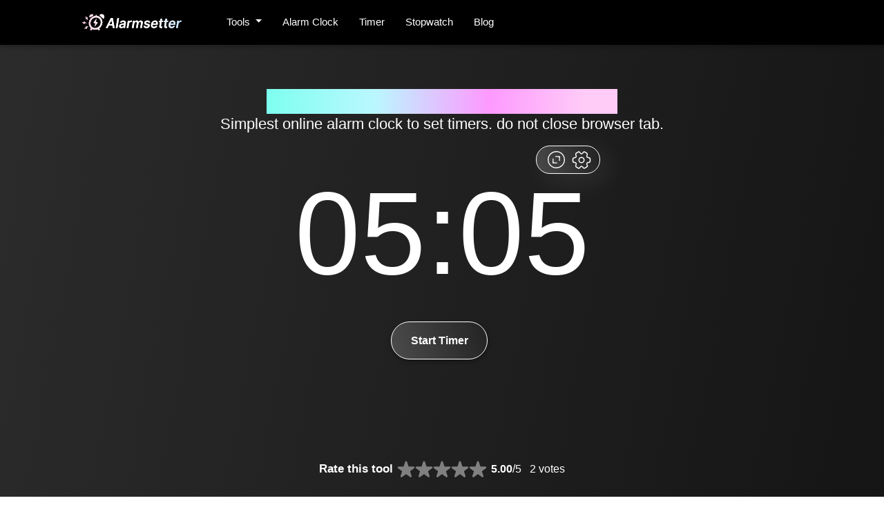

--- FILE ---
content_type: text/html; charset=UTF-8
request_url: https://alarmsetter.com/set-timer-for-305-seconds
body_size: 13685
content:
<!DOCTYPE html><html lang="en"><head><meta charset="utf-8"/>
<script>var __ezHttpConsent={setByCat:function(src,tagType,attributes,category,force,customSetScriptFn=null){var setScript=function(){if(force||window.ezTcfConsent[category]){if(typeof customSetScriptFn==='function'){customSetScriptFn();}else{var scriptElement=document.createElement(tagType);scriptElement.src=src;attributes.forEach(function(attr){for(var key in attr){if(attr.hasOwnProperty(key)){scriptElement.setAttribute(key,attr[key]);}}});var firstScript=document.getElementsByTagName(tagType)[0];firstScript.parentNode.insertBefore(scriptElement,firstScript);}}};if(force||(window.ezTcfConsent&&window.ezTcfConsent.loaded)){setScript();}else if(typeof getEzConsentData==="function"){getEzConsentData().then(function(ezTcfConsent){if(ezTcfConsent&&ezTcfConsent.loaded){setScript();}else{console.error("cannot get ez consent data");force=true;setScript();}});}else{force=true;setScript();console.error("getEzConsentData is not a function");}},};</script>
<script>var ezTcfConsent=window.ezTcfConsent?window.ezTcfConsent:{loaded:false,store_info:false,develop_and_improve_services:false,measure_ad_performance:false,measure_content_performance:false,select_basic_ads:false,create_ad_profile:false,select_personalized_ads:false,create_content_profile:false,select_personalized_content:false,understand_audiences:false,use_limited_data_to_select_content:false,};function getEzConsentData(){return new Promise(function(resolve){document.addEventListener("ezConsentEvent",function(event){var ezTcfConsent=event.detail.ezTcfConsent;resolve(ezTcfConsent);});});}</script>
<script>if(typeof _setEzCookies!=='function'){function _setEzCookies(ezConsentData){var cookies=window.ezCookieQueue;for(var i=0;i<cookies.length;i++){var cookie=cookies[i];if(ezConsentData&&ezConsentData.loaded&&ezConsentData[cookie.tcfCategory]){document.cookie=cookie.name+"="+cookie.value;}}}}
window.ezCookieQueue=window.ezCookieQueue||[];if(typeof addEzCookies!=='function'){function addEzCookies(arr){window.ezCookieQueue=[...window.ezCookieQueue,...arr];}}
addEzCookies([{name:"ezoab_367926",value:"mod5; Path=/; Domain=alarmsetter.com; Max-Age=7200",tcfCategory:"store_info",isEzoic:"true",},{name:"ezosuibasgeneris-1",value:"56c0bae2-7193-423e-6220-64ba527afef4; Path=/; Domain=alarmsetter.com; Expires=Thu, 14 Jan 2027 20:08:59 UTC; Secure; SameSite=None",tcfCategory:"understand_audiences",isEzoic:"true",}]);if(window.ezTcfConsent&&window.ezTcfConsent.loaded){_setEzCookies(window.ezTcfConsent);}else if(typeof getEzConsentData==="function"){getEzConsentData().then(function(ezTcfConsent){if(ezTcfConsent&&ezTcfConsent.loaded){_setEzCookies(window.ezTcfConsent);}else{console.error("cannot get ez consent data");_setEzCookies(window.ezTcfConsent);}});}else{console.error("getEzConsentData is not a function");_setEzCookies(window.ezTcfConsent);}</script><script type="text/javascript" data-ezscrex='false' data-cfasync='false'>window._ezaq = Object.assign({"edge_cache_status":12,"edge_response_time":241,"url":"https://alarmsetter.com/set-timer-for-305-seconds"}, typeof window._ezaq !== "undefined" ? window._ezaq : {});</script><script type="text/javascript" data-ezscrex='false' data-cfasync='false'>window._ezaq = Object.assign({"ab_test_id":"mod5"}, typeof window._ezaq !== "undefined" ? window._ezaq : {});window.__ez=window.__ez||{};window.__ez.tf={"NewBanger":"lazyload"};</script><script type="text/javascript" data-ezscrex='false' data-cfasync='false'>window.ezDisableAds = true;</script>
<script data-ezscrex='false' data-cfasync='false' data-pagespeed-no-defer>var __ez=__ez||{};__ez.stms=Date.now();__ez.evt={};__ez.script={};__ez.ck=__ez.ck||{};__ez.template={};__ez.template.isOrig=true;window.__ezScriptHost="//www.ezojs.com";__ez.queue=__ez.queue||function(){var e=0,i=0,t=[],n=!1,o=[],r=[],s=!0,a=function(e,i,n,o,r,s,a){var l=arguments.length>7&&void 0!==arguments[7]?arguments[7]:window,d=this;this.name=e,this.funcName=i,this.parameters=null===n?null:w(n)?n:[n],this.isBlock=o,this.blockedBy=r,this.deleteWhenComplete=s,this.isError=!1,this.isComplete=!1,this.isInitialized=!1,this.proceedIfError=a,this.fWindow=l,this.isTimeDelay=!1,this.process=function(){f("... func = "+e),d.isInitialized=!0,d.isComplete=!0,f("... func.apply: "+e);var i=d.funcName.split("."),n=null,o=this.fWindow||window;i.length>3||(n=3===i.length?o[i[0]][i[1]][i[2]]:2===i.length?o[i[0]][i[1]]:o[d.funcName]),null!=n&&n.apply(null,this.parameters),!0===d.deleteWhenComplete&&delete t[e],!0===d.isBlock&&(f("----- F'D: "+d.name),m())}},l=function(e,i,t,n,o,r,s){var a=arguments.length>7&&void 0!==arguments[7]?arguments[7]:window,l=this;this.name=e,this.path=i,this.async=o,this.defer=r,this.isBlock=t,this.blockedBy=n,this.isInitialized=!1,this.isError=!1,this.isComplete=!1,this.proceedIfError=s,this.fWindow=a,this.isTimeDelay=!1,this.isPath=function(e){return"/"===e[0]&&"/"!==e[1]},this.getSrc=function(e){return void 0!==window.__ezScriptHost&&this.isPath(e)&&"banger.js"!==this.name?window.__ezScriptHost+e:e},this.process=function(){l.isInitialized=!0,f("... file = "+e);var i=this.fWindow?this.fWindow.document:document,t=i.createElement("script");t.src=this.getSrc(this.path),!0===o?t.async=!0:!0===r&&(t.defer=!0),t.onerror=function(){var e={url:window.location.href,name:l.name,path:l.path,user_agent:window.navigator.userAgent};"undefined"!=typeof _ezaq&&(e.pageview_id=_ezaq.page_view_id);var i=encodeURIComponent(JSON.stringify(e)),t=new XMLHttpRequest;t.open("GET","//g.ezoic.net/ezqlog?d="+i,!0),t.send(),f("----- ERR'D: "+l.name),l.isError=!0,!0===l.isBlock&&m()},t.onreadystatechange=t.onload=function(){var e=t.readyState;f("----- F'D: "+l.name),e&&!/loaded|complete/.test(e)||(l.isComplete=!0,!0===l.isBlock&&m())},i.getElementsByTagName("head")[0].appendChild(t)}},d=function(e,i){this.name=e,this.path="",this.async=!1,this.defer=!1,this.isBlock=!1,this.blockedBy=[],this.isInitialized=!0,this.isError=!1,this.isComplete=i,this.proceedIfError=!1,this.isTimeDelay=!1,this.process=function(){}};function c(e,i,n,s,a,d,c,u,f){var m=new l(e,i,n,s,a,d,c,f);!0===u?o[e]=m:r[e]=m,t[e]=m,h(m)}function h(e){!0!==u(e)&&0!=s&&e.process()}function u(e){if(!0===e.isTimeDelay&&!1===n)return f(e.name+" blocked = TIME DELAY!"),!0;if(w(e.blockedBy))for(var i=0;i<e.blockedBy.length;i++){var o=e.blockedBy[i];if(!1===t.hasOwnProperty(o))return f(e.name+" blocked = "+o),!0;if(!0===e.proceedIfError&&!0===t[o].isError)return!1;if(!1===t[o].isComplete)return f(e.name+" blocked = "+o),!0}return!1}function f(e){var i=window.location.href,t=new RegExp("[?&]ezq=([^&#]*)","i").exec(i);"1"===(t?t[1]:null)&&console.debug(e)}function m(){++e>200||(f("let's go"),p(o),p(r))}function p(e){for(var i in e)if(!1!==e.hasOwnProperty(i)){var t=e[i];!0===t.isComplete||u(t)||!0===t.isInitialized||!0===t.isError?!0===t.isError?f(t.name+": error"):!0===t.isComplete?f(t.name+": complete already"):!0===t.isInitialized&&f(t.name+": initialized already"):t.process()}}function w(e){return"[object Array]"==Object.prototype.toString.call(e)}return window.addEventListener("load",(function(){setTimeout((function(){n=!0,f("TDELAY -----"),m()}),5e3)}),!1),{addFile:c,addFileOnce:function(e,i,n,o,r,s,a,l,d){t[e]||c(e,i,n,o,r,s,a,l,d)},addDelayFile:function(e,i){var n=new l(e,i,!1,[],!1,!1,!0);n.isTimeDelay=!0,f(e+" ...  FILE! TDELAY"),r[e]=n,t[e]=n,h(n)},addFunc:function(e,n,s,l,d,c,u,f,m,p){!0===c&&(e=e+"_"+i++);var w=new a(e,n,s,l,d,u,f,p);!0===m?o[e]=w:r[e]=w,t[e]=w,h(w)},addDelayFunc:function(e,i,n){var o=new a(e,i,n,!1,[],!0,!0);o.isTimeDelay=!0,f(e+" ...  FUNCTION! TDELAY"),r[e]=o,t[e]=o,h(o)},items:t,processAll:m,setallowLoad:function(e){s=e},markLoaded:function(e){if(e&&0!==e.length){if(e in t){var i=t[e];!0===i.isComplete?f(i.name+" "+e+": error loaded duplicate"):(i.isComplete=!0,i.isInitialized=!0)}else t[e]=new d(e,!0);f("markLoaded dummyfile: "+t[e].name)}},logWhatsBlocked:function(){for(var e in t)!1!==t.hasOwnProperty(e)&&u(t[e])}}}();__ez.evt.add=function(e,t,n){e.addEventListener?e.addEventListener(t,n,!1):e.attachEvent?e.attachEvent("on"+t,n):e["on"+t]=n()},__ez.evt.remove=function(e,t,n){e.removeEventListener?e.removeEventListener(t,n,!1):e.detachEvent?e.detachEvent("on"+t,n):delete e["on"+t]};__ez.script.add=function(e){var t=document.createElement("script");t.src=e,t.async=!0,t.type="text/javascript",document.getElementsByTagName("head")[0].appendChild(t)};__ez.dot=__ez.dot||{};__ez.queue.addFileOnce('/detroitchicago/boise.js', '/detroitchicago/boise.js?gcb=195-0&cb=5', true, [], true, false, true, false);__ez.queue.addFileOnce('/parsonsmaize/abilene.js', '/parsonsmaize/abilene.js?gcb=195-0&cb=b20dfef28c', true, [], true, false, true, false);__ez.queue.addFileOnce('/parsonsmaize/mulvane.js', '/parsonsmaize/mulvane.js?gcb=195-0&cb=e75e48eec0', true, ['/parsonsmaize/abilene.js'], true, false, true, false);__ez.queue.addFileOnce('/detroitchicago/birmingham.js', '/detroitchicago/birmingham.js?gcb=195-0&cb=539c47377c', true, ['/parsonsmaize/abilene.js'], true, false, true, false);</script>
<script data-ezscrex="false" type="text/javascript" data-cfasync="false">window._ezaq = Object.assign({"ad_cache_level":0,"adpicker_placement_cnt":0,"ai_placeholder_cache_level":0,"ai_placeholder_placement_cnt":-1,"domain":"alarmsetter.com","domain_id":367926,"ezcache_level":1,"ezcache_skip_code":0,"has_bad_image":0,"has_bad_words":0,"is_sitespeed":0,"lt_cache_level":0,"response_size":53430,"response_size_orig":47630,"response_time_orig":232,"template_id":5,"url":"https://alarmsetter.com/set-timer-for-305-seconds","word_count":0,"worst_bad_word_level":0}, typeof window._ezaq !== "undefined" ? window._ezaq : {});__ez.queue.markLoaded('ezaqBaseReady');</script>
<script type='text/javascript' data-ezscrex='false' data-cfasync='false'>
window.ezAnalyticsStatic = true;

function analyticsAddScript(script) {
	var ezDynamic = document.createElement('script');
	ezDynamic.type = 'text/javascript';
	ezDynamic.innerHTML = script;
	document.head.appendChild(ezDynamic);
}
function getCookiesWithPrefix() {
    var allCookies = document.cookie.split(';');
    var cookiesWithPrefix = {};

    for (var i = 0; i < allCookies.length; i++) {
        var cookie = allCookies[i].trim();

        for (var j = 0; j < arguments.length; j++) {
            var prefix = arguments[j];
            if (cookie.indexOf(prefix) === 0) {
                var cookieParts = cookie.split('=');
                var cookieName = cookieParts[0];
                var cookieValue = cookieParts.slice(1).join('=');
                cookiesWithPrefix[cookieName] = decodeURIComponent(cookieValue);
                break; // Once matched, no need to check other prefixes
            }
        }
    }

    return cookiesWithPrefix;
}
function productAnalytics() {
	var d = {"pr":[6],"omd5":"537f12a4b91f15f09916e248edf320c4","nar":"risk score"};
	d.u = _ezaq.url;
	d.p = _ezaq.page_view_id;
	d.v = _ezaq.visit_uuid;
	d.ab = _ezaq.ab_test_id;
	d.e = JSON.stringify(_ezaq);
	d.ref = document.referrer;
	d.c = getCookiesWithPrefix('active_template', 'ez', 'lp_');
	if(typeof ez_utmParams !== 'undefined') {
		d.utm = ez_utmParams;
	}

	var dataText = JSON.stringify(d);
	var xhr = new XMLHttpRequest();
	xhr.open('POST','/ezais/analytics?cb=1', true);
	xhr.onload = function () {
		if (xhr.status!=200) {
            return;
		}

        if(document.readyState !== 'loading') {
            analyticsAddScript(xhr.response);
            return;
        }

        var eventFunc = function() {
            if(document.readyState === 'loading') {
                return;
            }
            document.removeEventListener('readystatechange', eventFunc, false);
            analyticsAddScript(xhr.response);
        };

        document.addEventListener('readystatechange', eventFunc, false);
	};
	xhr.setRequestHeader('Content-Type','text/plain');
	xhr.send(dataText);
}
__ez.queue.addFunc("productAnalytics", "productAnalytics", null, true, ['ezaqBaseReady'], false, false, false, true);
</script><base href="https://alarmsetter.com/set-timer-for-305-seconds"/>
           
  <link rel="shortcut icon" href="assets/images/alarmsetter-favicon.svg"/>
  <meta name="viewport" content="width=device-width"/><title>Set timer for 305 seconds from now</title><meta name="description" content="Easiest way to set timer ​​⏰ for 305 seconds from now. Choose sound 📢 for timer from multiple options."/><link rel="canonical" href="https://alarmsetter.com/set-timer-for-305-seconds"/><link rel="stylesheet" href="/assets/css/appscms-variables.css"/><link rel="stylesheet" href="/assets/css/bootstrap.min.css"/><link rel="stylesheet" href="/assets/css/tools.css"/><link rel="stylesheet" href="/assets/css/responsive.css"/><meta data-rh="true" property="og:image" content="https://alarmsetter.comassets/images/alarmsetter-favicon.svg"/>
  <meta property="og:title" content="Set timer for 305 seconds from now"/>
  <meta property="og:description" content="Easiest way to set timer ​​⏰ for 305 seconds from now. Choose sound 📢 for timer from multiple options."/>
  <meta property="og:type" content="website"/><meta data-rh="true" property="og:url" content="https://alarmsetter.com/set-timer-for-305-seconds"/><meta data-rh="true" property="og:site_name" content="Alarmsetter.com"/>
  <meta data-rh="true" property="twitter:domain" content="https://alarmsetter.com"/><meta data-rh="true" property="twitter:url" content="https://alarmsetter.com/set-timer-for-305-seconds"/><meta data-rh="true" name="twitter:title" content="Set timer for 305 seconds from now"/>
  <meta data-rh="true" name="twitter:description" content="Easiest way to set timer ​​⏰ for 305 seconds from now. Choose sound 📢 for timer from multiple options."/>
  <meta data-rh="true" name="twitter:image:src" content="https://alarmsetter.comassets/images/alarmsetter-favicon.svg"/>
  
<link rel="manifest" href="/assets/js/manifest.json"/>
<link rel="stylesheet" href="/css/fullScreen.css"/> <link rel="stylesheet" href="/css/alarm.css"/> <link rel="stylesheet" href="/css/nav.css"/>

  <script type="application/ld+json">
    {
      "@context": "http://schema.org",
      "@type": "Organization",
      "url": "https://alarmsetter.com",
      "logo": "https://alarmsetter.com/assets/images/logo.png"
    }
  </script>
  <script type="application/ld+json">
    {
      "@context": "http://schema.org",
      "@type": "WebSite",
      "name": "Alarmsetter.com",
      "alternateName": "alarmsetter",
      "url": "https://alarmsetter.com"
    }
  </script><script type="application/ld+json">
    {
      "@context": "http://schema.org",
      "@type": "HowTo",
      "name": "How to set timer for 305 timer:",
      
        "image": {
          "@type": "ImageObject",
          "url": "/assets/pdf.svg"
        },
      
      "step": [
        
          {
            "@type": "HowToStep",
            "text": "Click on set timer."
          },
        
          {
            "@type": "HowToStep",
            "text": "Set 305 seconds for timer."
          },
        
          {
            "@type": "HowToStep",
            "text": "Choose sound of your choice."
          },
        
          {
            "@type": "HowToStep",
            "text": "Click submit to set timer, that's it !."
          }
        
      ]
    }
  </script><script type="application/ld+json">
    {
      "@context": "http://schema.org",
      "@type": "FAQPage",
      "mainEntity": [{
              "@type": "Question",
              "name": "How many seconds from now, will the alarm ring ?",
              "acceptedAnswer": {
                "@type": "Answer",
                "text": "When you setup timer for 305 seconds from now, the alarm will ring after 305 seconds"
              }
            },{
              "@type": "Question",
              "name": "Can I rely on alarmsetter.com to setup alarm for 305 seconds from now ?",
              "acceptedAnswer": {
                "@type": "Answer",
                "text": "If you have set timer for 305 seconds from now, you can be 100% sure that alarm will ring after 305 seconds. You can trust us completely."
              }
            },{
              "@type": "Question",
              "name": "What will happen to the alarm that I have set, if I refresh the browser ?",
              "acceptedAnswer": {
                "@type": "Answer",
                "text": "The timer will still ring after 305 seconds, even if you refresh the browser, since we store the information in browser's local cache."
              }
            },{
              "@type": "Question",
              "name": "What will happen to the alarm that I have set, if I close the tab of browser in which alarmsetter.com is opened ?",
              "acceptedAnswer": {
                "@type": "Answer",
                "text": "It will be gone. The timer will not ring after 305 seconds, if you close the tab."
              }
            },{
              "@type": "Question",
              "name": "What will happen to the alarm that I have set, if I close the browser ?",
              "acceptedAnswer": {
                "@type": "Answer",
                "text": "It will be gone. The timer will not ring after 305 seconds, if you close the browser."
              }
            }]
    }
  </script>

<script type="application/ld+json">
  {
    "@context": "http://schema.org",
    "@type": "WebApplication",
    "operatingSystem":"All - Windows/Mac/iOS/Linux/Android",
    "applicationCategory":"UtilitiesApplication",
    "name": "seconds-timer",
    "url":"https://alarmsetter.com/set-timer-for-305-seconds",
    "image":"https://alarmsetter.com/assets/images/logo.png",
    "aggregateRating": {
      "@type": "AggregateRating", 
      "worstRating":"1",
      "bestRating":"5",	
      "ratingValue":"5.00",
      "ratingCount":"2"},
    "offers": {
      "@type": "Offer",
      "price": "0.00",
      "priceCurrency": "USD"
    }
  }
</script>
<script async="" src="https://www.googletagmanager.com/gtag/js?id=UA-179965937-22"></script>
<script>
  window.dataLayer = window.dataLayer || [];
  function gtag() {
    dataLayer.push(arguments);
  }
  gtag("js", new Date());

  gtag("config", "UA-179965937-22");
</script>
 
<script>
    if ("serviceWorker" in navigator) {
      window.addEventListener("load", () => {
        navigator.serviceWorker
          .register("/serviceworker.js")
          .then((reg) => console.log("Success: ", reg.scope))
          .catch((err) => console.log("Failure: ", err));
      });
    }
  </script>

<script>
    const autoLoadDuration = 5; //In Seconds
    const eventList = ["keydown", "mousemove", "wheel", "touchmove", "touchstart", "touchend"];

    const autoLoadTimeout = setTimeout(runScripts, autoLoadDuration * 1000);

    eventList.forEach(function (event) {
        window.addEventListener(event, triggerScripts, { passive: true })
    });

    function triggerScripts() {
        runScripts();
        clearTimeout(autoLoadTimeout);
        eventList.forEach(function (event) {
            window.removeEventListener(event, triggerScripts, { passive: true });
        });
    }

    function runScripts() {
        document.querySelectorAll("script[delay]").forEach(function (scriptTag) {
            scriptTag.setAttribute("src", scriptTag.getAttribute("delay"));
        });
    }
</script>
<script type="text/javascript" defer="" delay="true" data-cfasync="false"></script>











<script type='text/javascript'>
var ezoTemplate = 'orig_site';
var ezouid = '1';
var ezoFormfactor = '1';
</script><script data-ezscrex="false" type='text/javascript'>
var soc_app_id = '0';
var did = 367926;
var ezdomain = 'alarmsetter.com';
var ezoicSearchable = 1;
</script></head>

  
  <body>
    





<header id="header">
  <nav class="navbar navbar-expand-lg py-3 px-sm-2">
    
    <a id="home-link" href="/">
      <img class="logo-height" width="40px" height="40px" src="/assets/images/alarmsetter-logo.svg" alt="/assets/images/alarmsetter-logo.svg"/>
    </a>
    
    <button class="navbar-toggler" type="button" data-toggle="collapse" data-target="#navbarSupportedContent" aria-controls="navbarSupportedContent" aria-expanded="false" aria-label="Toggle navigation">
      <div class="hamburger-menu">
        <span class="line-top"></span>
        <span class="line-center"></span>
        <span class="line-bottom"></span>
      </div>
    </button>

    <div class="collapse navbar-collapse" id="navbarSupportedContent"><div class="nav-item nav__item">
        <a class="dropdown-toggle ml-lg-5" href="#" id="navbarDropdown" role="button" data-toggle="dropdown" aria-haspopup="true" aria-expanded="false">
          Tools
        </a>
        <div class="dropmenu dropdown-menu" aria-labelledby="navbarDropdown">
          <div class="inner-dropdown"><div class="catPad mb-4">
              <div class="text-muted">Recommended Pages</div><div>
                <a href="set-timer-for-5-seconds">Set timer for 5 seconds
                </a>
              </div><div>
                <a href="set-timer-for-8-seconds">Set timer for 8 seconds
                </a>
              </div><div>
                <a href="set-timer-for-10-seconds">Set timer for 10 seconds
                </a>
              </div><div>
                <a href="set-timer-for-30-seconds">Set timer for 30 seconds
                </a>
              </div><div>
                <a href="set-timer-for-60-seconds">Set timer for 60 seconds
                </a>
              </div><div>
                <a href="set-timer-for-65-seconds">Set timer for 65 seconds
                </a>
              </div><div>
                <a href="set-timer-for-100-seconds">Set timer for 100 seconds
                </a>
              </div><div>
                <a href="set-timer-for-200-seconds">Set timer for 200 seconds
                </a>
              </div><div>
                <a href="set-timer-for-300-seconds">Set timer for 300 seconds
                </a>
              </div><div>
                <a href="set-timer-for-400-seconds">Set timer for 400 seconds
                </a>
              </div></div><div class="catPad mb-4">
              <div class="text-muted">Users also visited</div><div>
                <a href="/set-timer-for-660-seconds">Set timer for 660 seconds
                </a>
              </div><div>
                <a href="/set-timer-for-29-seconds">Set timer for 29 seconds
                </a>
              </div><div>
                <a href="/set-timer-for-625-seconds">Set timer for 625 seconds
                </a>
              </div><div>
                <a href="/set-timer-for-470-seconds">Set timer for 470 seconds
                </a>
              </div><div>
                <a href="/set-timer-for-250-seconds">Set timer for 250 seconds
                </a>
              </div><div>
                <a href="/set-timer-for-545-seconds">Set timer for 545 seconds
                </a>
              </div><div>
                <a href="/set-timer-for-700-seconds">Set timer for 700 seconds
                </a>
              </div><div>
                <a href="/set-timer-for-80-seconds">Set timer for 80 seconds
                </a>
              </div><div>
                <a href="/set-timer-for-46-seconds">Set timer for 46 seconds
                </a>
              </div><div>
                <a href="/set-timer-for-515-seconds">Set timer for 515 seconds
                </a>
              </div><div>
                <a href="/set-timer-for-53-seconds">Set timer for 53 seconds
                </a>
              </div><div>
                <a href="/set-timer-for-830-seconds">Set timer for 830 seconds
                </a>
              </div></div><div class="catPad mb-4">
              <div class="text-muted">Users also visited</div><div>
                <a href="/set-timer-for-130-seconds">Set timer for 130 seconds
                </a>
              </div><div>
                <a href="/set-timer-for-955-seconds">Set timer for 955 seconds
                </a>
              </div><div>
                <a href="/set-timer-for-85-seconds">Set timer for 85 seconds
                </a>
              </div><div>
                <a href="/set-timer-for-490-seconds">Set timer for 490 seconds
                </a>
              </div><div>
                <a href="/set-timer-for-260-seconds">Set timer for 260 seconds
                </a>
              </div><div>
                <a href="/set-timer-for-6-seconds">Set timer for 6 seconds
                </a>
              </div><div>
                <a href="/set-timer-for-875-seconds">Set timer for 875 seconds
                </a>
              </div><div>
                <a href="/set-timer-for-70-seconds">Set timer for 70 seconds
                </a>
              </div><div>
                <a href="/set-timer-for-26-seconds">Set timer for 26 seconds
                </a>
              </div><div>
                <a href="/set-timer-for-10-seconds">Set timer for 10 seconds
                </a>
              </div><div>
                <a href="/set-timer-for-860-seconds">Set timer for 860 seconds
                </a>
              </div><div>
                <a href="/set-timer-for-90-seconds">Set timer for 90 seconds
                </a>
              </div><div>
                <a href="/set-timer-for-350-seconds">Set timer for 350 seconds
                </a>
              </div></div></div>
          
        </div>
      </div><div class="navbar-nav">
        
        <div class="nav-item nav__item mr-auto">
          <a href="/">Alarm Clock</a>
        </div>
        
        <div class="nav-item nav__item mr-auto">
          <a href="/timer">Timer</a>
        </div>
        
        <div class="nav-item nav__item mr-auto">
          <a href="/stopwatch">Stopwatch</a>
        </div>
        
        <div class="nav-item nav__item mr-auto">
          <a href="/blog">Blog</a>
        </div>
        
        
      </div>
    </div>
  </nav>
</header>
<div class="appscms-sidebar-left"></div>
    <div class="appscms-sidebar-right"></div><div class="main-header">
  
  
      <div class="flex-container pb-3">
        <div class="flex-class mt-4 mt-md-0">
          <div id="h1-img-wrapper" class="d-flex justify-content-center align-items-center">
            <span id="h1-img" class="fHhdVc">
              <div class="div-cont feature-img mr-2"><img style="width:36px;height:36px;" src="/assets/images/logo-36.webp" alt="alarm image"/></div>
            </span><h1 id="feature-h1" class="feature-h1">Set timer for 305 seconds from now</h1>
          </div><h2 id="feature-h2" class="feature-h2">Simplest online alarm clock to set timers. do not close browser tab.</h2>
        </div>
      </div><div class="box-padding" id="theme-content-box">
        <div class="d-flex" id="__cond-922051">
          <div class="flex-container">
            <div class="flex-class">
              <div class="d-flex flex-column">
                <div class="box" style="background:;min-height:;width:">
                  <div class="box-border"></div>
                  <div class="content-box"><div class="container-fluid full_screen_preview mb-5">
  <div class="d-none timerHeading text-center text-white">
    <h3 style="font-size: 18px" class="m-0">Set timer for  305 seconds</h3>
  </div>

  <div id="clockdate">
    <div class="timer_wrapper clockdate-wrapper p-0">
      <div class="timerDiv">
        <span>00:00</span>
      </div>
      <div class="calendar-wrapper" style="bottom: 120px !important">
        <div class="weekday-label"></div>
        <div class="month-label"></div>
        <div class="day-label"></div>
        <div class="year"></div>
      </div>
    </div>
    <div class="buttons text-center">
      <button class="setAlarm_button btn mr-2" id="startTimerBtn" onclick="StartTimerBtn()">
        Start Timer
      </button>
    </div>
  </div>
  <div id="fullScreen_button">
    <svg class="expand_btn" data-toggle="tooltip" data-placement="top" title="Full Screen" width="35" height="35" viewBox="0 0 39 39" fill="none" xmlns="http://www.w3.org/2000/svg">
      <path d="M24.6199 20.6981L24.8208 14.5141L18.6369 14.3132M14.3803 18.3019L14.1794 24.4858L20.3633 24.6867M29.0773 10.5255C34.0339 15.8149 33.764 24.1207 28.4746 29.0772C23.1852 34.0337 14.8794 33.7639 9.92285 28.4745C4.96636 23.1851 5.23622 14.8792 10.5256 9.92273C15.815 4.96621 24.1209 5.2361 29.0773 10.5255Z" stroke="white" stroke-width="1.5" stroke-linecap="round" stroke-linejoin="round"></path>
    </svg>

    <svg id="openSidebarButton" width="28" height="28" viewBox="0 0 28 26" fill="none" xmlns="http://www.w3.org/2000/svg">
      <path d="M14 16.75C16.0711 16.75 17.75 15.0711 17.75 13C17.75 10.9289 16.0711 9.25 14 9.25C11.9289 9.25 10.25 10.9289 10.25 13C10.25 15.0711 11.9289 16.75 14 16.75Z" stroke="white" stroke-width="1.5" stroke-miterlimit="10" stroke-linecap="round" stroke-linejoin="round"></path>
      <path d="M1.5 14.0999V11.8999C1.5 10.5999 2.5625 9.52492 3.875 9.52492C6.1375 9.52492 7.0625 7.92492 5.925 5.96242C5.275 4.83742 5.6625 3.37492 6.8 2.72492L8.9625 1.48742C9.95 0.899921 11.225 1.24992 11.8125 2.23742L11.95 2.47492C13.075 4.43742 14.925 4.43742 16.0625 2.47492L16.2 2.23742C16.7875 1.24992 18.0625 0.899921 19.05 1.48742L21.2125 2.72492C22.35 3.37492 22.7375 4.83742 22.0875 5.96242C20.95 7.92492 21.875 9.52492 24.1375 9.52492C25.4375 9.52492 26.5125 10.5874 26.5125 11.8999V14.0999C26.5125 15.3999 25.45 16.4749 24.1375 16.4749C21.875 16.4749 20.95 18.0749 22.0875 20.0374C22.7375 21.1749 22.35 22.6249 21.2125 23.2749L19.05 24.5124C18.0625 25.0999 16.7875 24.7499 16.2 23.7624L16.0625 23.5249C14.9375 21.5624 13.0875 21.5624 11.95 23.5249L11.8125 23.7624C11.225 24.7499 9.95 25.0999 8.9625 24.5124L6.8 23.2749C5.6625 22.6249 5.275 21.1624 5.925 20.0374C7.0625 18.0749 6.1375 16.4749 3.875 16.4749C2.5625 16.4749 1.5 15.3999 1.5 14.0999Z" stroke="white" stroke-width="1.5" stroke-miterlimit="10" stroke-linecap="round" stroke-linejoin="round"></path>
    </svg>
  </div>
  <div class="modal topMargin" id="testingAlarmModal" aria-hidden="true" style="display: none">
    <div class="modal-dialog">
      <div class="modal-content testing-modal-box">
        <div class="modal-header border-0">
          <h5 class="modal-title">Timer</h5>
          <button type="button" class="close testAlarmModalClose" data-dismiss="modal" aria-label="Close">
            <span aria-hidden="true" style="color: #fff">×</span>
          </button>
        </div>
        <div class="modal-body">
          <div class="alarm" style="justify-content: center; width: 100%; flex-direction: column">
            <div class="icon">
              <audio id="myAudio">
                <source src="/sounds/bells.mp3" type="audio/mpeg"/>
              </audio>
            </div>
            <div class="testing-alarm-title mb-3 mt-3">Timer</div>
            <span id="selected_alarm_time"></span>
          </div>
        </div>
        <div class="modal-footer border-0">
          <button type="button" id="close" class="mx-auto close testAlarmModalClose btn btn-primary">
            OK
          </button>
        </div>
      </div>
    </div>
  </div>
  <div class="modal topMargin mt-5" id="settingsModal">
    <div class="modal-content testing-modal-box">
      <div class="modal-header">
        <h4>Settings</h4>
        <span class="close" id="closeModal">×</span>
      </div>
      <div class="modal-body">
        <form>
          <div class="form-group options">
            <div class="form-group options">
              <div class="field mb-2 d-flex justify-content-around">
                <label for="">Digital Font</label>
                <div class="pull-right">
                  <div class="switch-button switch-button-sm">
                    <input type="checkbox" checked="" id="switch-digital"/>
                    <span><label for="switch-digital"></label></span>
                  </div>
                </div>
              </div>
              <div class="field mb-2 d-flex justify-content-around">
                <label for="">Show Date</label>
                <div class="pull-right">
                  <div class="switch-button switch-button-sm">
                    <input type="checkbox" checked="" id="switch-date"/>
                    <span><label for="switch-date"></label></span>
                  </div>
                </div>
              </div>
              <button type="button" class="btn btn-primary w-50" id="btn-options-close">
                OK
              </button>
            </div>
          </div>
        </form>
      </div>
    </div>
  </div>
</div>

<link rel="stylesheet" href="/css/timer.css"/>

<script>
  localStorage.setItem("alarmCode", "bells");
  let timerDiv = document.querySelector(".timerDiv");
  let hours = `00`;
  let minutes = `00`;
  let seconds = `305`;
  let fileName = `set-timer-for-305-seconds`;
  let totalseconds = 0;
  let timeinterval = null;

  CountdownTimer();
  function getTimeRemaining() {
    let s = Math.floor(totalseconds % 60),
      m = Math.floor((totalseconds / 60) % 60),
      h = Math.floor((totalseconds / 3600) % 24),
      d = Math.floor(totalseconds / 86400);
    return {
      days: d,
      hours: h,
      minutes: m,
      seconds: s,
    };
  }

  function displayTime() {
    let n = getTimeRemaining(),
      Countdown = "";
    n.hours > 0 && (Countdown = ("0" + n.hours).slice(-2) + ":"),
      (Countdown +=
        ("0" + n.minutes).slice(-2) + ":" + ("0" + n.seconds).slice(-2)),
      (timerDiv.innerHTML = Countdown);
  }
  function CountdownTimer() {
    if (hours > 0) {
      minutes = hours * 60 + parseInt(minutes);
    }
    (totalseconds = parseInt(seconds) + 60 * parseInt(minutes)),
      totalseconds > 0 && displayTime();
  }

  let n = getTimeRemaining();
  n.hours = n.hours < 10 ? "0" + n.hours : n.hours;
  n.minutes = n.minutes < 10 ? "0" + n.minutes : n.minutes;
  n.seconds = n.seconds < 10 ? "0" + n.seconds : n.seconds;

  let value = "timer";
  function StartTimerBtn() {
    window.location =
      "/set-timer" +
      "?" +
      "hours" +
      "=" +
      n.hours +
      "&minutes" +
      "=" +
      n.minutes +
      "&seconds" +
      "=" +
      n.seconds +
      "&title" +
      "=" +
      value.replace(/ /g, "+") +
      "&sound" +
      "=" +
      localStorage.getItem("alarmCode").replace(/ /g, "+") +
      "&fileName" +
      "=" +
      btoa(fileName);

    let userTimerTime =
      n.hours.replace(/\xA0/g, " ") + ":" + n.minutes + ":" + n.seconds;
    localStorage.setItem(
      `timer0`,
      "time" +
        "=" +
        userTimerTime +
        "&title" +
        "=" +
        value.replace(/ /g, "+") +
        "&sound" +
        "=" +
        localStorage.getItem("alarmCode").replace(/ /g, "+") +
        "&fileName" +
        "=" +
        btoa(fileName)
    );

    let recentAlarmArr = ["01", "02", "03", "05", "10"];
    recentAlarmArr.map((mins, index) => {
      let timer = "00" + ":" + mins + ":" + "00";
      if (localStorage.getItem(`timer${index}`) === null) {
        localStorage.setItem(
          `timer${index}`,
          "time" +
            "=" +
            timer +
            "&title" +
            "=" +
            value.replace(/ /g, "+") +
            "&sound" +
            "=" +
            localStorage.getItem("alarmCode").replace(/ /g, "+") +
            "&fileName" +
            "=" +
            btoa(fileName)
        );
      }
    });
  }

  // let audio = document.querySelector("#sound")
  // let optionsSound = document.querySelector('#sound')
  // let playAudio = document.querySelector('#playAudio')
  // let playButton = document.querySelector('.playButton')

  // let isPlaying = false

  // let getScript = document.currentScript
  // let fileName = getScript.dataset.filename

  // async function getUserAsync(id) {
  //     let select = id
  //     for (let n = 0; n < select.length; n++) {
  //         const elem = select[n]
  //         if (elem.innerHTML == 'Bells') {
  //             if (localStorage.getItem('alarmCode') === null) {
  //                 localStorage.setItem('alarmCode', elem.innerHTML.toLowerCase())
  //                 elem.setAttribute('selected', '')
  //             }
  //         }
  //         if (elem.innerHTML.toLowerCase() == localStorage.getItem('alarmCode')) {
  //             localStorage.setItem('alarmCode', elem.innerHTML.toLowerCase())
  //             elem.setAttribute('selected', '')
  //         }
  //     }
  // }
  // getUserAsync(optionsSound)
  // optionsSound.addEventListener('input', () => {
  //     playMusic()
  //     localStorage.setItem('alarmCode', optionsSound.value.toLowerCase())
  // })
  // const playMusic = () => {
  //     playAudio.src = '/sounds/' + audio.value.toLowerCase() + '.mp3'
  //     isPlaying = true
  //     playAudio.play()
  //     playButton.classList.replace('fa-play', 'fa-pause')
  // }
  // const pauseMusic = () => {
  //     playAudio.src = 'sounds/' + audio.value + '.mp3'
  //     isPlaying = false
  //     playAudio.pause()
  //     playButton.classList.replace('fa-pause', 'fa-play')
  // }
  // playButton.addEventListener('click', () => {
  //     isPlaying ? pauseMusic() : playMusic()
  // })
  // playAudio.addEventListener('ended', () => {
  //     pauseMusic()
  // })
  // function addMinSec(id) {
  //     let select = id
  //     let min = 59
  //     for (i = 0; i <= min; i++) {
  //         select.options[select.options.length] = new Option(i < 10 ? '0' + i : i)
  //     }
  // }
  // function addHour(id) {
  //     let select = id
  //     let hrs = 24
  //     for (i = 0; i < hrs; i++) {
  //         select.options[select.options.length] = new Option(i < 10 ? '0' + i : i)
  //     }
  // }
  // addHour(hours)
  // addMinSec(minutes)
  // addMinSec(seconds)
</script>

</div>
                </div>
              </div>
            </div>
          </div>
        </div>
      </div></div><div class="container">
  <div class="row justify-content-center">
    <div class="col-md-10 pt-5 text-center">
      <div class="rating-tool" style="gap:10px">
        <img id="rating-img" loading="lazy" src="/assets/images/rating.png" alt="rating-img"/>
        <div class="rating-text">Rate this tool</div>
        <div class="rating-stars p-0" style="gap:10px">
          <svg class="rating-star" width="26" height="26" viewBox="0 0 56 53" fill="gray" xmlns="http://www.w3.org/2000/svg">
            <path d="M30.8532 3.54509C29.9551 0.781158 26.0449 0.781146 25.1468 3.54508L20.538 17.7295C20.4042 18.1415 20.0202 18.4205 19.587 18.4205H4.67262C1.76645 18.4205 0.558112 22.1393 2.90926 23.8475L14.9752 32.614C15.3257 32.8686 15.4724 33.32 15.3385 33.732L10.7297 47.9164C9.83166 50.6803 12.9951 52.9787 15.3462 51.2705L27.4122 42.5041C27.7627 42.2494 28.2373 42.2494 28.5878 42.5041L40.6538 51.2705C43.0049 52.9787 46.1683 50.6803 45.2703 47.9164L40.6615 33.732C40.5276 33.32 40.6743 32.8686 41.0248 32.614L53.0907 23.8475C55.4419 22.1393 54.2336 18.4205 51.3274 18.4205H36.413C35.9798 18.4205 35.5958 18.1415 35.462 17.7295L30.8532 3.54509Z"></path>
          </svg>
          <svg class="rating-star" width="26" height="26" viewBox="0 0 56 53" fill="gray" xmlns="http://www.w3.org/2000/svg">
            <path d="M30.8532 3.54509C29.9551 0.781158 26.0449 0.781146 25.1468 3.54508L20.538 17.7295C20.4042 18.1415 20.0202 18.4205 19.587 18.4205H4.67262C1.76645 18.4205 0.558112 22.1393 2.90926 23.8475L14.9752 32.614C15.3257 32.8686 15.4724 33.32 15.3385 33.732L10.7297 47.9164C9.83166 50.6803 12.9951 52.9787 15.3462 51.2705L27.4122 42.5041C27.7627 42.2494 28.2373 42.2494 28.5878 42.5041L40.6538 51.2705C43.0049 52.9787 46.1683 50.6803 45.2703 47.9164L40.6615 33.732C40.5276 33.32 40.6743 32.8686 41.0248 32.614L53.0907 23.8475C55.4419 22.1393 54.2336 18.4205 51.3274 18.4205H36.413C35.9798 18.4205 35.5958 18.1415 35.462 17.7295L30.8532 3.54509Z"></path>
          </svg> <svg class="rating-star" width="26" height="26" viewBox="0 0 56 53" fill="gray" xmlns="http://www.w3.org/2000/svg">
            <path d="M30.8532 3.54509C29.9551 0.781158 26.0449 0.781146 25.1468 3.54508L20.538 17.7295C20.4042 18.1415 20.0202 18.4205 19.587 18.4205H4.67262C1.76645 18.4205 0.558112 22.1393 2.90926 23.8475L14.9752 32.614C15.3257 32.8686 15.4724 33.32 15.3385 33.732L10.7297 47.9164C9.83166 50.6803 12.9951 52.9787 15.3462 51.2705L27.4122 42.5041C27.7627 42.2494 28.2373 42.2494 28.5878 42.5041L40.6538 51.2705C43.0049 52.9787 46.1683 50.6803 45.2703 47.9164L40.6615 33.732C40.5276 33.32 40.6743 32.8686 41.0248 32.614L53.0907 23.8475C55.4419 22.1393 54.2336 18.4205 51.3274 18.4205H36.413C35.9798 18.4205 35.5958 18.1415 35.462 17.7295L30.8532 3.54509Z"></path>
          </svg> <svg class="rating-star" width="26" height="26" viewBox="0 0 56 53" fill="gray" xmlns="http://www.w3.org/2000/svg">
            <path d="M30.8532 3.54509C29.9551 0.781158 26.0449 0.781146 25.1468 3.54508L20.538 17.7295C20.4042 18.1415 20.0202 18.4205 19.587 18.4205H4.67262C1.76645 18.4205 0.558112 22.1393 2.90926 23.8475L14.9752 32.614C15.3257 32.8686 15.4724 33.32 15.3385 33.732L10.7297 47.9164C9.83166 50.6803 12.9951 52.9787 15.3462 51.2705L27.4122 42.5041C27.7627 42.2494 28.2373 42.2494 28.5878 42.5041L40.6538 51.2705C43.0049 52.9787 46.1683 50.6803 45.2703 47.9164L40.6615 33.732C40.5276 33.32 40.6743 32.8686 41.0248 32.614L53.0907 23.8475C55.4419 22.1393 54.2336 18.4205 51.3274 18.4205H36.413C35.9798 18.4205 35.5958 18.1415 35.462 17.7295L30.8532 3.54509Z"></path>
          </svg> <svg class="rating-star" width="26" height="26" viewBox="0 0 56 53" fill="gray" xmlns="http://www.w3.org/2000/svg">
            <path d="M30.8532 3.54509C29.9551 0.781158 26.0449 0.781146 25.1468 3.54508L20.538 17.7295C20.4042 18.1415 20.0202 18.4205 19.587 18.4205H4.67262C1.76645 18.4205 0.558112 22.1393 2.90926 23.8475L14.9752 32.614C15.3257 32.8686 15.4724 33.32 15.3385 33.732L10.7297 47.9164C9.83166 50.6803 12.9951 52.9787 15.3462 51.2705L27.4122 42.5041C27.7627 42.2494 28.2373 42.2494 28.5878 42.5041L40.6538 51.2705C43.0049 52.9787 46.1683 50.6803 45.2703 47.9164L40.6615 33.732C40.5276 33.32 40.6743 32.8686 41.0248 32.614L53.0907 23.8475C55.4419 22.1393 54.2336 18.4205 51.3274 18.4205H36.413C35.9798 18.4205 35.5958 18.1415 35.462 17.7295L30.8532 3.54509Z"></path>
          </svg>
          <!-- <i class="bi bi-star-fill rating-star"></i>
        <i class="bi bi-star-fill  rating-star"></i>
        <i class="bi bi-star-fill rating-star"></i>
        <i class="bi bi-star-fill rating-star"></i>
        <i class="bi bi-star-fill rating-star"></i> -->

        </div>
        <div class="rating-value"><span class="rating"> <strong id="rating">5.00</strong><span>/5</span> </span>
            <span class="total-ratings" id="count">2 </span> votes
        </div>
      </div>
    </div>
  </div>
</div>

<script>
  const ratingValue = document.getElementById('rating')
  const count = document.getElementById('count')
  const setRating = async (rating) => {
    const name = 'Alarmsetter.com'
    const tool = 'seconds-timer'
    const data = { website: name, feature: tool, rating: rating };
    fetch('https://ratingapi-main.netlify.app/.netlify/functions/api/v1/rating/add', {
      method: 'POST',
      headers: {
        'Content-Type': 'application/json',
      },
      body: JSON.stringify(data),
    })
      .then(response => response.json())
      .then(data => {
        ratingValue.innerText = data.rating
        count.innerText = data.count
      })
      .catch((error) => {
        console.error('Error:', error);
      });
  }
  const tool = 'seconds-timer'
  const fetchRating = async () => {

    const data = await fetch(`https://ratingapi-main.netlify.app/.netlify/functions/api/v1/${tool}/rating`).then(res => res.json())
    ratingValue.innerText = data.rating
    count.innerText = data.votes
  }
  let ratingImg = document.querySelector('#rating-img');
  ratingImg.addEventListener('load', (event) => {
    fetchRating()
  });
  const ratingNode = document.getElementsByClassName('rating-star')
  let ratedValue = localStorage.getItem(`${tool}rating`)
  if (ratedValue) {
    Array.from(ratingNode).slice(0, ratedValue).map(item => {
      item.style.fill = '#FFB21D'
    })
  }

  Array.from(ratingNode).map(item => item.addEventListener('click', () => {
    const tool = 'seconds-timer'
    if (!localStorage.getItem(`${tool}rating`)) {
      function indexInClass(node) {
        var className = node.className;
        var num = 0;
        for (var i = 0; i < ratingNode.length; i++) {
          if (ratingNode[i] === node) {
            return num;
          }
          num++;
        }
        return -1;
      }
      const index = indexInClass(item)
      Array.from(ratingNode).slice(0, index + 1).map(item => {
        item.style.fill = '#FFB21D'
      })
      setRating(index + 1)
      localStorage.setItem(`${tool}rating`, index + 1)
    }
  }))
</script><div class="container mt-4 mb-5">
      <div class="row px-0"><div class="col-md-9 mx-auto">
          <div class="row">  
            <div class="col-md-6 my-4"><h2 class="feature-card-title">
                  Simple to use
                </h2><div class="feature-card-desc">
                  alarmsetter.com provides simplest way to set timer for 305 seconds from now.
                </div>
            </div>
            
            <div class="col-md-6 my-4"><h2 class="feature-card-title">
                  Accurate alarms
                </h2><div class="feature-card-desc">
                  Alarms setup by alarmsetter.com are accurate. You can rely on us completely to start timer after 305 seconds.
                </div>
            </div>
            
            <div class="col-md-6 my-4"><h2 class="feature-card-title">
                  Cross platform
                </h2><div class="feature-card-desc">
                  You can setup timer for 305 seconds from now on any operating system, like Windows/Mac/Linux/Android/iPhone.
                </div>
            </div>
            
            <div class="col-md-6 my-4"><h2 class="feature-card-title">
                  Secure and trustworthy
                </h2><div class="feature-card-desc">
                  alarmsetter.com does not require users to login for setting timer for 305 seconds from now. No user information is send to our servers.
                </div>
            </div>
            
            <div class="col-md-6 my-4"><h2 class="feature-card-title">
                  All timezones supported
                </h2><div class="feature-card-desc">
                  Using alarmsetter.com you can set timer to start after 305 seconds from current time, in any time zone.
                </div>
            </div>
            
            <div class="col-md-6 my-4"><h2 class="feature-card-title">
                  No need to install any software
                </h2><div class="feature-card-desc">
                  alarmsetter.com is a cloud and web based application. You do not need to install any software to use alarmsetter.com while setting timer for 305 seconds from now.
                </div>
            </div>
            </div>
        </div></div>
    </div>
    <section class="how-to-section">
      <div class="container">
        <div class="row"><div class="col-md-9 mx-auto">
            <div class="row"><div class="col-md-6 order-0"><div class="how-to-img-wrapper">
                  <img class="how-to-leftimg" height="180px" width="300px" src="/assets/pdf.svg" loading="lazy" alt="how to image"/>
                </div></div>
              <div class="col-md-6 order-1">
                <div class="how-to-right">
                  <h3 class="how-to-title text-left">
                    How to set timer for 305 timer:
                  </h3>
                    
                    <div id="step1" class="how-to-list-item">
                      1. Click on set timer.
                      </div>
                    
                    <div id="step2" class="how-to-list-item">
                      2. Set 305 seconds for timer.
                      </div>
                    
                    <div id="step3" class="how-to-list-item">
                      3. Choose sound of your choice.
                      </div>
                    
                    <div id="step4" class="how-to-list-item">
                      4. Click submit to set timer, that&#39;s it !.
                      </div>
                    
                </div>
              </div></div>
          </div></div>
      </div>
    </section><div class="toaster">
  <div class="toaster__body">
    <div class="toaster__message">Bookmark this webpage</div>
  </div>
</div><section class="faq-section">
    
      
      
      
      <div class="container my-5">
        <h3 class="feature-h1 text-center mb-4">
          Frequently Asked
          Questions
        </h3>
        <div class="container">
          <div class="row my-xl-0">
            <div class="col-lg-8 mx-auto p-0">
              <main class="faqs">
                
                    <h3 class="faq-question mb-2">How many seconds from now, will the alarm ring ?</h3>
                    <p class="faq-answer mb-0"> When you setup timer for 305 seconds from now, the alarm will ring after 305 seconds</p>
                
                    <h3 class="faq-question mb-2">Can I rely on alarmsetter.com to setup alarm for 305 seconds from now ?</h3>
                    <p class="faq-answer mb-0"> If you have set timer for 305 seconds from now, you can be 100% sure that alarm will ring after 305 seconds. You can trust us completely.</p>
                
                    <h3 class="faq-question mb-2">What will happen to the alarm that I have set, if I refresh the browser ?</h3>
                    <p class="faq-answer mb-0"> The timer will still ring after 305 seconds, even if you refresh the browser, since we store the information in browser&#39;s local cache.</p>
                
                    <h3 class="faq-question mb-2">What will happen to the alarm that I have set, if I close the tab of browser in which alarmsetter.com is opened ?</h3>
                    <p class="faq-answer mb-0"> It will be gone. The timer will not ring after 305 seconds, if you close the tab.</p>
                
                    <h3 class="faq-question mb-2">What will happen to the alarm that I have set, if I close the browser ?</h3>
                    <p class="faq-answer mb-0"> It will be gone. The timer will not ring after 305 seconds, if you close the browser.</p>
                
              </main>
            </div>
    
          </div>
        </div>
      </div>
    
    </section><!-- 


<div class="social-icons">
    
    
    
    
    <a id="Twitter" href="https://twitter.com/intent/tweet?text=TITLE&amp;url=https://alarmsetter.com/set-timer-for-305-seconds" data-toggle="tooltip"
        onclick="window.open(this.href, 'pop-up', 'left=20,top=20,width=500,height=500,toolbar=1,resizable=0'); return false;"
        data-placement="top" title="Twitter" aria-label="Twitter">
        <i class="fa-fw fab fa-twitter mb-0 py-3"></i>
    </a>

    
    
    
    <a id="Facebook" href="https://www.facebook.com/sharer/sharer.php?title=TITLE&amp;u=https://alarmsetter.com/set-timer-for-305-seconds" data-toggle="tooltip"
        onclick="window.open(this.href, 'pop-up', 'left=20,top=20,width=500,height=500,toolbar=1,resizable=0'); return false;"
        data-placement="top" title="Facebook" aria-label="Facebook">
        <i class="fa-fw fab fa-facebook-square mb-0 py-3"></i>
    </a>

    
    
    
    <a id="Linkedin" href="https://www.linkedin.com/sharing/share-offsite/?url=https://alarmsetter.com/set-timer-for-305-seconds" data-toggle="tooltip"
        onclick="window.open(this.href, 'pop-up', 'left=20,top=20,width=500,height=500,toolbar=1,resizable=0'); return false;"
        data-placement="top" title="Linkedin" aria-label="Linkedin">
        <i class="fa-fw fab fa-linkedin mb-0 py-3"></i>
    </a>

    
    </ul>
    </ul>
</div>-->



<section class="usp-section">
    <div class="container">

        <h2 class="feature-h1  my-4"></h2>
        <table class="table table-bordered table-striped table-light ">
            <tbody></tbody>
        </table></div>
    
</section><section class="related-posts-section">
  <div class="container">
    <div class="relatedPosts"><div class="row"><div class="col-md-9 mx-auto">
          <div class="row"> </div>
        </div></div>
    </div>
  </div>
</section>
<section class="related-posts-section">
    <div class="container">
        
        <div class="relatedPosts"><div class="row"><div class="col-md-9 mx-auto">
                    <div class="row">
                </div></div>
        </div></div>
    </div>
</section>



















































<footer class="footer">
    <div class="container"><div class="row">
            <div class="col-md-9 mx-auto"><div class="footer-wrapper"><div class="footer-logo-cont">
                        <img loading="lazy" src="/assets/images/alarmsetter-logo.svg" width="40px" height="40px" title="logo" class="footer-logo"/>
                        <div class="footer-title">Online AlarmSetter Website</div>
                    </div><nav class="footer-nav">
                        <ul class="footer-ul">
                            <li class="footer-ul-title">Company</li>
                            
                            <li class="footer-link">
                                <a href="/terms-and-condition"> Terms and Condition</a>
                            </li>
                            
                            <li class="footer-link">
                                <a href="/disclaimer"> Disclaimer</a>
                            </li>
                            
                            <li class="footer-link">
                                <a href="/privacy-policy"> Privacy policy</a>
                            </li>
                            
                        </ul>
                        <ul class="footer-ul">
                            <li class="footer-ul-title">Product</li>
                            <li class="footer-link">
                                <a href="/"> Alarm Clock</a>
                            </li>
                            
                            <li class="footer-link">
                                <a href="/timer"> Timer</a>
                            </li>
                            
                            <li class="footer-link">
                                <a href="/stopwatch"> Stopwatch</a>
                            </li>
                            
                            <li class="footer-link">
                                <a href="/alarm-clock-with-radio"> Alarm clock with radio</a>
                            </li>
                            
                            <li class="footer-link">
                                <a href="/chess-timer"> Chess Timer</a>
                            </li>
                            
                            <li class="footer-link">
                                <a href="/race-timer"> Race Timer</a>
                            </li>
                            
                            <li class="footer-link">
                                <a href="/classroom-timer"> Classroom Timer</a>
                            </li>
                            
                            <li class="footer-link">
                                <a href="/egg-timer"> Egg Timer</a>
                            </li>
                            
                            <li class="footer-link">
                                <a href="/tabata-timer"> Tabata Timer</a>
                            </li>
                            </ul>
                        <ul class="footer-ul">
                            <li class="footer-ul-title">Network sites</li>
                            
                            <li><a class="footer-link" href="https://thetimekit.com/">Thetimekit</a></li>
                            
                        </ul>
                    </nav>
                </div>
                <div class="jKLUgT"></div>
                <div class="d-flex py-4">
                    
                    <a class="cVpsCJ px-3" target="_blank" rel="noopener noreferrer" href="/" title="LinkedIn">
                        <div class="sDfHB" style="width:24px;height:24px">
                            <img loading="lazy" width="20px" height="20px" src="/assets/facebook.svg" title="facebook"/>
                        </div>
                    </a>
                    
                    <a class="cVpsCJ px-3" target="_blank" rel="noopener noreferrer" href="/" title="LinkedIn">
                        <div class="sDfHB" style="width:24px;height:24px">
                            <img loading="lazy" width="20px" height="20px" src="/assets/youtube.svg" title="youtube"/>
                        </div>
                    </a>
                    
                    <a class="cVpsCJ px-3" target="_blank" rel="noopener noreferrer" href="/" title="LinkedIn">
                        <div class="sDfHB" style="width:24px;height:24px">
                            <img loading="lazy" width="20px" height="20px" src="/assets/instagram.svg" title="instagram"/>
                        </div>
                    </a>
                    
                    <a class="cVpsCJ px-3" target="_blank" rel="noopener noreferrer" href="/" title="LinkedIn">
                        <div class="sDfHB" style="width:24px;height:24px">
                            <img loading="lazy" width="20px" height="20px" src="/assets/linkdin.svg" title="linkdin"/>
                        </div>
                    </a>
                    
                    <a class="cVpsCJ px-3" target="_blank" rel="noopener noreferrer" href="/" title="LinkedIn">
                        <div class="sDfHB" style="width:24px;height:24px">
                            <img loading="lazy" width="20px" height="20px" src="/assets/twitter.svg" title="twitter"/>
                        </div>
                    </a>
                    
                </div>
                <div class="privacy-footer">
                    <div class="footer-msg">© 2024 Alarmsetter.com
                    </div>
                    <div class="privacy-links">

                        <div></div></div>
                </div></div>
        </div></div></footer><script defer="" src="/assets/js/theme.js" crossorigin="anonymous"></script><script src="/js/fullScreenMode.js"></script> <script src="/js/currentDate.js"></script><script>
  const toaster = document.querySelector(".toaster");
  if (
    !/Android|webOS|iPhone|iPad|iPod|BlackBerry|IEMobile|Opera Mini/i.test(
      navigator.userAgent
    )
  ) {
    if (navigator.userAgent.indexOf("Mac OS X") != -1) {
      toaster.innerHTML = `Press Command + D to Bookmark this page`;
    } else {
      toaster.innerHTML = `Press Ctrl + D to Bookmark this page`;
    }
  }
  setTimeout(() => {
    toaster.style.display = "none";
  }, 20000);
</script>
  
  
  <script data-cfasync="false">function _emitEzConsentEvent(){var customEvent=new CustomEvent("ezConsentEvent",{detail:{ezTcfConsent:window.ezTcfConsent},bubbles:true,cancelable:true,});document.dispatchEvent(customEvent);}
(function(window,document){function _setAllEzConsentTrue(){window.ezTcfConsent.loaded=true;window.ezTcfConsent.store_info=true;window.ezTcfConsent.develop_and_improve_services=true;window.ezTcfConsent.measure_ad_performance=true;window.ezTcfConsent.measure_content_performance=true;window.ezTcfConsent.select_basic_ads=true;window.ezTcfConsent.create_ad_profile=true;window.ezTcfConsent.select_personalized_ads=true;window.ezTcfConsent.create_content_profile=true;window.ezTcfConsent.select_personalized_content=true;window.ezTcfConsent.understand_audiences=true;window.ezTcfConsent.use_limited_data_to_select_content=true;window.ezTcfConsent.select_personalized_content=true;}
function _clearEzConsentCookie(){document.cookie="ezCMPCookieConsent=tcf2;Domain=.alarmsetter.com;Path=/;expires=Thu, 01 Jan 1970 00:00:00 GMT";}
_clearEzConsentCookie();if(typeof window.__tcfapi!=="undefined"){window.ezgconsent=false;var amazonHasRun=false;function _ezAllowed(tcdata,purpose){return(tcdata.purpose.consents[purpose]||tcdata.purpose.legitimateInterests[purpose]);}
function _handleConsentDecision(tcdata){window.ezTcfConsent.loaded=true;if(!tcdata.vendor.consents["347"]&&!tcdata.vendor.legitimateInterests["347"]){window._emitEzConsentEvent();return;}
window.ezTcfConsent.store_info=_ezAllowed(tcdata,"1");window.ezTcfConsent.develop_and_improve_services=_ezAllowed(tcdata,"10");window.ezTcfConsent.measure_content_performance=_ezAllowed(tcdata,"8");window.ezTcfConsent.select_basic_ads=_ezAllowed(tcdata,"2");window.ezTcfConsent.create_ad_profile=_ezAllowed(tcdata,"3");window.ezTcfConsent.select_personalized_ads=_ezAllowed(tcdata,"4");window.ezTcfConsent.create_content_profile=_ezAllowed(tcdata,"5");window.ezTcfConsent.measure_ad_performance=_ezAllowed(tcdata,"7");window.ezTcfConsent.use_limited_data_to_select_content=_ezAllowed(tcdata,"11");window.ezTcfConsent.select_personalized_content=_ezAllowed(tcdata,"6");window.ezTcfConsent.understand_audiences=_ezAllowed(tcdata,"9");window._emitEzConsentEvent();}
function _handleGoogleConsentV2(tcdata){if(!tcdata||!tcdata.purpose||!tcdata.purpose.consents){return;}
var googConsentV2={};if(tcdata.purpose.consents[1]){googConsentV2.ad_storage='granted';googConsentV2.analytics_storage='granted';}
if(tcdata.purpose.consents[3]&&tcdata.purpose.consents[4]){googConsentV2.ad_personalization='granted';}
if(tcdata.purpose.consents[1]&&tcdata.purpose.consents[7]){googConsentV2.ad_user_data='granted';}
if(googConsentV2.analytics_storage=='denied'){gtag('set','url_passthrough',true);}
gtag('consent','update',googConsentV2);}
__tcfapi("addEventListener",2,function(tcdata,success){if(!success||!tcdata){window._emitEzConsentEvent();return;}
if(!tcdata.gdprApplies){_setAllEzConsentTrue();window._emitEzConsentEvent();return;}
if(tcdata.eventStatus==="useractioncomplete"||tcdata.eventStatus==="tcloaded"){if(typeof gtag!='undefined'){_handleGoogleConsentV2(tcdata);}
_handleConsentDecision(tcdata);if(tcdata.purpose.consents["1"]===true&&tcdata.vendor.consents["755"]!==false){window.ezgconsent=true;(adsbygoogle=window.adsbygoogle||[]).pauseAdRequests=0;}
if(window.__ezconsent){__ezconsent.setEzoicConsentSettings(ezConsentCategories);}
__tcfapi("removeEventListener",2,function(success){return null;},tcdata.listenerId);if(!(tcdata.purpose.consents["1"]===true&&_ezAllowed(tcdata,"2")&&_ezAllowed(tcdata,"3")&&_ezAllowed(tcdata,"4"))){if(typeof __ez=="object"&&typeof __ez.bit=="object"&&typeof window["_ezaq"]=="object"&&typeof window["_ezaq"]["page_view_id"]=="string"){__ez.bit.Add(window["_ezaq"]["page_view_id"],[new __ezDotData("non_personalized_ads",true),]);}}}});}else{_setAllEzConsentTrue();window._emitEzConsentEvent();}})(window,document);</script></body></html>

--- FILE ---
content_type: text/css; charset=UTF-8
request_url: https://alarmsetter.com/css/fullScreen.css
body_size: -178
content:
#fullScreen_button,
#main_page_fullScreen_button {
  color: #fff;
  right: 0;
  position: absolute;
  top: 0px !important;
  font-size: 18px;
  cursor: pointer;
  box-shadow: 10px 10px 39px 0px #ffffff17;
  border: 1px solid #ffffff;
  border-radius: 80px;
  padding: 2px 0.7rem;
  background: linear-gradient(
    -107.15deg,
    rgba(255, 255, 255, -0.53) -12.34%,
    rgba(255, 255, 255, 0.2) 102.97%
  );
}

.minus_btn,
.plus_btn,
.expand_btn {
  /* margin: 0 5px; */
  cursor: pointer;
}

.minus_btn:hover,
.plus_btn:hover,
.expand_btn:hover {
  color: #fff;
  border-color: white;
  transition: all 0.5s ease-in-out;
  /* box-shadow: 0 0 5px whitesmoke; */
  font-weight: 900;
}

.minus_btn,
.plus_btn {
  height: auto;
  width: auto;
  border-radius: 50%;
  display: inline-block;
  text-align: center;
  line-height: 25px;
  border: 1px solid;
  padding: 3px;
}


--- FILE ---
content_type: text/css; charset=UTF-8
request_url: https://alarmsetter.com/css/nav.css
body_size: 267
content:
#header {
  height: 65px;
  /* display: block !important; */
  position: sticky;
  top: 0;
  z-index: 10;
  background: #000;
  border: none !important;
  box-shadow: 0px 2px 7px 0px #0909094d;
}


/* dark mode css */
.dark-mode {
  fill: #000;
  stroke: #000;
  background: white;
  color: #000 !important;
}

#toggleButton {
  border: 1px solid;
  border-radius: 10px;
  margin-left: 0.5rem;
  height: 30px;
  padding: 10px 5px;
  background: #0000004d;
  text-align: center;
  cursor: pointer;
  display: flex;
  align-items: center;
  color: white;
  transition: background-color 0.3s;
}

#toggleButton:hover{
  background-color: #333 !important;
}
#moonIcon,
#sunIcon {
  width: 20px;
  height: 20px;
  fill: white;
}

.hidden {
  display: none;
}

.tooltip-container {
  position: relative;
  display: inline-block;
}

/* Tooltip text */
.tooltip-container .tooltip-text {
  visibility: hidden;
  width: 110px;
  background-color: #333;
  color: #fff;
  text-align: center;
  border-radius: 4px;
  padding: 8px;
  position: absolute;
  z-index: 10;
  top: 42px;
  left: 50%;
  transform: translateX(-50%);
  opacity: 0;
  transition: opacity 0.3s;
  font-size: 12px;
  margin-top: 5px;
}

/* Tooltip arrow */
.tooltip-container .tooltip-text::after {
  content: '';
  position: absolute;
  bottom: 100%;
  /* Position arrow above the tooltip */
  left: 50%;
  transform: translateX(-50%);
  border-width: 5px;
  border-style: solid;
  border-color: transparent transparent #333 transparent;
  /* Arrow color */
}

/* Show tooltip on hover */
.tooltip-container:hover .tooltip-text {
  visibility: visible;
  opacity: 1;
}

/* closed */





.logo-height {
  width: 150px !important;
}

.nav__item a {
  color: #fff !important;
}

#rating-img {
  display: none;
}

.catPad li {
  margin: 0 0 20px !important;
}

.navbar .dropdown-menu {
  overflow-y: auto;
  height: 72vh;
  top: 65px;
  margin: 0;
  padding: 0;
}

.footer-link,
.footer-msg {
  color: #fff;
}

.catPad {
  padding: 0 82px;
}

.authors-list{
  margin-top: 0;
}

@media (max-width: 992px) {
  .collapse{
    background-color: black;
    padding: 1rem;
  }
  #toggleButton{
    margin-left: 0px;
  }

  .hamburger-menu span {
    background-color: white;
  }
  .catPad {
    padding: 0;
  }

  .inner-dropdown {
    padding: 30px;
  }
}

.icon_box img {
  border-radius: 8px;
}

--- FILE ---
content_type: image/svg+xml
request_url: https://alarmsetter.com/assets/linkdin.svg
body_size: 101
content:
<svg viewBox="0 0 24 24" fill="#000000" xmlns="http://www.w3.org/2000/svg">
                                        <path
                                            d="M23 23h-5.118v-7.339c0-1.92-.8-3.232-2.561-3.232-1.347 0-2.096.885-2.444 1.738-.131.306-.11.732-.11 1.159V23H7.695s.065-13 0-14.182h5.07v2.226c.3-.973 1.92-2.362 4.506-2.362 3.208 0 5.728 2.04 5.728 6.432V23zM3.38 6.773h-.03C1.926 6.773 1 5.72 1 4.388 1 3.03 1.952 2 3.407 2 4.86 2 5.754 3.027 5.783 4.384c0 1.333-.923 2.389-2.404 2.389zM1 8.682h4.783V23H1V8.682z">
                                        </path>
                                    </svg>

--- FILE ---
content_type: image/svg+xml
request_url: https://alarmsetter.com/assets/youtube.svg
body_size: 120
content:
<svg viewBox="0 0 24 24" fill="#000000" xmlns="http://www.w3.org/2000/svg">
                                        <path fill-rule="evenodd" clip-rule="evenodd"
                                            d="M21.38 4.48A2.94 2.94 0 0123.5 6.5c.5 1.78.5 5.5.5 5.5s0 3.72-.5 5.5a2.94 2.94 0 01-2.12 2.02C19.5 20 12 20 12 20s-7.5 0-9.38-.48A2.94 2.94 0 01.5 17.5C0 15.72 0 12 0 12s0-3.72.5-5.5a2.94 2.94 0 012.12-2.02C4.5 4 12 4 12 4s7.5 0 9.38.48zM17 12l-8 4V8l8 4z">
                                        </path>
                                    </svg>

--- FILE ---
content_type: image/svg+xml
request_url: https://alarmsetter.com/assets/twitter.svg
body_size: 325
content:
<svg viewBox="0 0 24 24" fill="#000000" xmlns="http://www.w3.org/2000/svg">
                                        <path
                                            d="M20.436 5.83c.92-.552 1.6-1.437 1.994-2.498-.854.508-1.862.884-2.936 1.105A4.286 4.286 0 0016.251 3c-2.52 0-4.558 1.99-4.558 4.533 0 .376.088.686.132 1.084A13.15 13.15 0 012.534 3.84c-.416.664-.614 1.438-.614 2.3 0 1.548.767 2.941 2.016 3.76a4.737 4.737 0 01-2.06-.598v.067c0 2.189 1.556 4.046 3.616 4.466-.35.089-.789.177-1.183.177-.285 0-.614-.066-.877-.088.592 1.813 2.28 3.162 4.23 3.184-1.49 1.216-3.485 1.924-5.61 1.924-.35 0-.745 0-1.052-.022C2.994 20.314 5.382 21 7.946 21c8.261 0 12.84-6.9 12.84-12.936 0-.155 0-.376-.021-.597A9.469 9.469 0 0023 5.1c-.767.376-1.665.597-2.564.73z">
                                        </path>
                                    </svg>